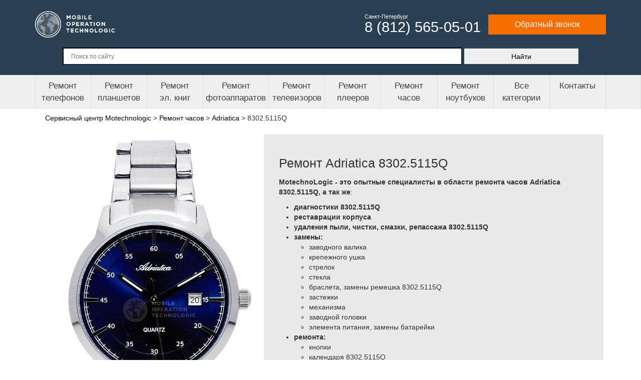

--- FILE ---
content_type: text/html; charset=UTF-8
request_url: https://motechnologic.ru/remont-chasov/adriatica/8302-5115q
body_size: 9225
content:
<!DOCTYPE html>
<html lang="ru">
<head>
    <meta http-equiv="Content-Type" content="text/html; charset=utf-8"/>
        <title>Ремонт часов Adriatica 8302.5115q в сервисном центре Санкт-Петербурга</title>
    <!-- Google Tag Manager -->
    <script>(function(w,d,s,l,i){w[l]=w[l]||[];w[l].push({'gtm.start':
    new Date().getTime(),event:'gtm.js'});var f=d.getElementsByTagName(s)[0],
    j=d.createElement(s),dl=l!='dataLayer'?'&l='+l:'';j.async=true;j.src=
    'https://www.googletagmanager.com/gtm.js?id='+i+dl;f.parentNode.insertBefore(j,f);
    })(window,document,'script','dataLayer','GTM-TFWV8FC');</script>
    <!-- End Google Tag Manager -->
    <meta name="title" content="Ремонт часов Adriatica 8302.5115q в сервисном центре Санкт-Петербурга">
<meta name="description" content="Мастера сервисного центра MotechnoLogic оперативно выполнят ремонт часов Adriatica 8302.5115q. Проверенные комплектующие, бесплатная диагностика, быстрая замена.">
<meta name="keywords" content="Ремонт часов 8302.5115Q, Ремонт часов adriatica 8302.5115Q, Ремонт часов adriatica">

<script>var inputmask_8b2a4bfb = {"mask":"+7 (999) 999-99-99"};</script>    <meta name="viewport" content="width=device-width"/>
    <link rel="SHORTCUT ICON" type="image/x-icon" href="/motechnologic/img/favicon.ico">
    <link href="https://fonts.googleapis.com/css?family=Exo+2:300,400,400i,700&amp;subset=cyrillic" rel="stylesheet"
          type="text/css"/>
    <link href="/motechnologic/css/main.css?v=4.1.2" rel="stylesheet" type="text/css">
    <link href="/motechnologic/css/bootstrap.css" rel="stylesheet" type="text/css">
    <link href="/motechnologic/css/magnific-popup.css" rel="stylesheet" type="text/css">
    <link rel="stylesheet" href="/motechnologic/css/hamburgers.css">


    
    <link href="https://motechnologic.ru/remont-chasov/adriatica/8302-5115q" rel="canonical">


    <meta name="yandex-verification" content="e3a68991f20ce3ae"/>
    <meta name="google-site-verification" content="s67gTrE5MgwmSv8BlDuXMCZJNL1G42fRhZxpMTZqj4I"/>



</head>
<body>

<!-- Google Tag Manager (noscript) -->
<noscript><iframe src="https://www.googletagmanager.com/ns.html?id=GTM-TFWV8FC"
height="0" width="0" style="display:none;visibility:hidden"></iframe></noscript>
<!-- End Google Tag Manager (noscript) -->

<!-- Yandex.Metrika counter -->
<script>
    (function (m, e, t, r, i, k, a) {
        m[i] = m[i] || function () {
            (m[i].a = m[i].a || []).push(arguments)
        };
        m[i].l = 1 * new Date();
        k = e.createElement(t), a = e.getElementsByTagName(t)[0], k.async = 1, k.src = r, a.parentNode.insertBefore(k, a)
    })
    (window, document, "script", "https://mc.yandex.ru/metrika/tag.js", "ym");

    ym(53819533, "init", {
        clickmap: true,
        trackLinks: true,
        accurateTrackBounce: true,
        webvisor: true
    });
</script>
<noscript>
    <div><img src="https://mc.yandex.ru/watch/53819533" style="position:absolute; left:-9999px;" alt=""/></div>
</noscript>
<!-- /Yandex.Metrika counter -->


<!-- Global site tag (gtag.js) - Google Analytics -->
<script async src="https://www.googletagmanager.com/gtag/js?id=UA-140888307-1"></script>
<script>
    window.dataLayer = window.dataLayer || [];

    function gtag() {
        dataLayer.push(arguments);
    }

    gtag('js', new Date());

    gtag('config', 'UA-140888307-1');
</script>


    <header class="header">
    <div class="header-top">
        <div class="container">
            <div class="header-info">
                <div class="row">
                    <div class="col-xs-6 col-sm-4 col-md-3 col-lg-4 header-logo">
                        
                        <div class="hamburger hamburger--collapse hidden-md hidden-lg">
                            <div class="hamburger-box">
                                <div class="hamburger-inner"></div>
                            </div>
                        </div>

                        <a href="/" class="logo"><img alt="Сервисный центр Motechnologic" src="/motechnologic/img/logo-white.png"></a>
                    </div>
                    <div class="col-xs-6 col-sm-8 col-md-9 col-lg-8 header-phone text-right">
                        <a class="phone-item" href="tel:+78125650501">
                            <span class="town hidden-md hidden-lg">Спб: </span>
                            <div class="town visible-md visible-lg">Санкт-Петербург </div>
                            <span>8 (812) 565-05-01</span>
                        </a>
                        <div class="hidden-md hidden-lg"></div>
                        
                        <a href="#callback-form" class="callback-trigger uk-button uk-button-large uk-button-success head-call-btn hidden-xs hidden-sm">
                            Обратный звонок
                        </a>
                    </div>
                </div>
            </div>
        </div>
    </div>
    <div class="container">
<!--         <div class="header-search">
            <div class="ya-site-form ya-site-form_inited_no"
                 data-bem="{&quot;action&quot;:&quot;https://motechnologic.ru/search&quot;,&quot;arrow&quot;:false,&quot;bg&quot;:&quot;#f66d00&quot;,&quot;fontsize&quot;:12,&quot;fg&quot;:&quot;#000000&quot;,&quot;language&quot;:&quot;ru&quot;,&quot;logo&quot;:&quot;rb&quot;,&quot;publicname&quot;:&quot;MOTechnologic.ru&quot;,&quot;suggest&quot;:true,&quot;target&quot;:&quot;_self&quot;,&quot;tld&quot;:&quot;ru&quot;,&quot;type&quot;:2,&quot;usebigdictionary&quot;:true,&quot;searchid&quot;:2356091,&quot;input_fg&quot;:&quot;#000000&quot;,&quot;input_bg&quot;:&quot;#f7f9fa&quot;,&quot;input_fontStyle&quot;:&quot;normal&quot;,&quot;input_fontWeight&quot;:&quot;normal&quot;,&quot;input_placeholder&quot;:&quot;Поиск по сайту&quot;,&quot;input_placeholderColor&quot;:&quot;#000000&quot;,&quot;input_borderColor&quot;:&quot;#333333&quot;}">
                <form action="https://yandex.ru/search/site/" method="get" target="_self" accept-charset="utf-8"><input
                            type="hidden" name="searchid" value="2356091"/><input type="hidden" name="l10n"
                                                                                  value="ru"/><input
                            type="hidden" name="reqenc" value=""/><input type="search" name="text" value=""/><input
                            type="submit"
                            value="Найти"/>
                </form>
            </div>
            <style type="text/css">.ya-page_js_yes .ya-site-form_inited_no {
                    display: none;
                }</style>
            <script type="text/javascript">(function (w, d, c) {
                    var s = d.createElement('script'), h = d.getElementsByTagName('script')[0], e = d.documentElement;
                    if ((' ' + e.className + ' ').indexOf(' ya-page_js_yes ') === -1) {
                        e.className += ' ya-page_js_yes';
                    }
                    s.type = 'text/javascript';
                    s.async = true;
                    s.charset = 'utf-8';
                    s.src = (d.location.protocol === 'https:' ? 'https:' : 'http:') + '//site.yandex.net/v2.0/js/all.js';
                    h.parentNode.insertBefore(s, h);
                    (w[c] || (w[c] = [])).push(function () {
                        Ya.Site.Form.init()
                    })
                })(window, document, 'yandex_site_callbacks');</script>
        </div>
    </div> -->


        <div class="header-search">
            <form action="/searchme" method="get" style="color: #000;
            text-align: center;
    width: 100% !important;
    display: block;">
                <input autocomplete="off" placeholder="Поиск по сайту" type="text" name="searchWord" value="" style="width: 70%;
                outline:none;
    border-color: #082D4B !important;
    font-size: 12px!important;
    height: 35px;
    padding: 0 15px;" />
                <input type="submit" value="Найти" style="width: 20%;
    margin: 0;
    height: 31px;
    border: 0;
    color: #000;
    vertical-align: middle" />
            </form>
        </div>
    </div>


</header>
<div class="main-mnu-mobile">
            <p>Сервисный центр Motechnologic</p>
            <ul>
                <li><a href="/remont-telefonov">Ремонт телефонов</a></li>
                <li><a href="/remont-planshetov">Ремонт планшетов</a></li>
                <li><a href="/remont-el-knig">Ремонт эл. книг</a></li>
                <li><a href="/remont-photoapparatov">Ремонт фотоаппаратов</a></li>
                <li><a href="/remont-televizorov">Ремонт телевизоров</a></li>
                <li><a href="/remont-pleerov">Ремонт плееров</a></li>
                <li><a href="/remont-chasov">Ремонт часов</a></li>
                <li><a href="/remont-noutbukov">Ремонт ноутбуков</a></li>
                <li><a href="/searchme">Все категории</a></li>
                <li><a href="/contacts">Контакты</a></li>
            </ul>
            <p>Санкт-Петербург, Спасский переулок 3</p>
            <p>Санкт-Петербург, Загородный проспект, 17</p>
            <div class="buildin">Пн-Пт: 10:00-21:00</div>
            <div class="buildin">Сб-Вс: 11:00-20:00</div>

            <a class="phone-item" href="tel:88125650501"><span>8 (812) 565-05-01</span></a>
                    </div>

<div class="sr-navigation visible-md visible-lg">
    <div class="container">
        <div class="uk-flex uk-flex-space-between uk-flex-nowrap menu">
            <a href="/remont-telefonov">Ремонт телефонов</a>
            <a href="/remont-planshetov">Ремонт планшетов</a>
            <a href="/remont-el-knig">Ремонт<br/>эл. книг</a>
            <a href="/remont-photoapparatov">Ремонт фотоаппаратов</a>
            <a href="/remont-televizorov">Ремонт телевизоров</a>
            <a href="/remont-pleerov">Ремонт<br/>плееров</a>
            <a href="/remont-chasov">Ремонт<br/>часов</a>
            <a href="/remont-noutbukov">Ремонт ноутбуков</a>
            <a href="/searchme">Все категории</a>
            <a href="/contacts">Контакты</a>
        </div>
    </div>
</div>
<div class="page-wrapper">
    
<div class="sr-main target">
    <div class="uk-container-center uk-container">
        <div class="breadcrumb" itemscope itemtype="http://schema.org/BreadcrumbList">
    <span itemprop="itemListElement" itemscope itemtype="http://schema.org/ListItem">
        <a itemscope itemtype="http://schema.org/Thing" itemprop="item" href="/"><span itemprop="name">Сервисный центр Motechnologic</span></a> &gt;
        <meta itemprop="position" content="0" />
    </span>
    <i class="icofont-curved-right"></i>
                        
                    
            <span itemprop="itemListElement" itemscope itemtype="http://schema.org/ListItem">
                <a itemscope itemtype="http://schema.org/Thing" itemprop="item"  href="/remont-chasov"><span itemprop="name">Ремонт часов</span></a> &gt;
                <meta itemprop="position" content="1" />
            </span>
            <i class="icofont-curved-right"></i>
                        
                        
                    
                    
            <span itemprop="itemListElement" itemscope itemtype="http://schema.org/ListItem">
                <a itemscope itemtype="http://schema.org/Thing" itemprop="item"  href="/remont-chasov/adriatica"><span itemprop="name">Adriatica</span></a> &gt;
                <meta itemprop="position" content="2" />
            </span>
            <i class="icofont-curved-right"></i>
                        
                        
                    
                        
            <span itemprop="itemListElement" itemscope itemtype="http://schema.org/ListItem">
                <span itemscope itemtype="http://schema.org/Thing" itemprop="item"><span itemprop="name">8302.5115Q</span></span>
                <meta itemprop="position" content="3" />
            </span>
                        
    </div>        <div class="uk-grid uk-margin-remove">
            <div class="uk-width-medium-4-10 ">
                <img src="/uploads/images/page_154301.jpeg" class="uk-margin-top uk-align-center">
            </div>
            <div class="uk-width-medium-6-10 whiteblock ">
                <h1>Ремонт Adriatica 8302.5115Q</h1>
                <span>
                    
                                                    <p><b>MotechnoLogic - это опытные специалисты в области ремонта часов Adriatica 8302.5115Q, а так же</b>:<ul><li style="text-align: left;"><b> диагностики 8302.5115Q</b></li><li style="text-align: left;"><b> реставрации корпуса</b></li><li style="text-align: left;"><b> удаления пыли, чистки, смазки, репассажа 8302.5115Q</b></li><li style="text-align: left;"><b>замены:</b> <ul><li style="text-align: left;">заводного валика</li><li style="text-align: left;">крепежного ушка</li><li style="text-align: left;">стрелок</li><li style="text-align: left;">стекла</li><li style="text-align: left;">браслета, замены ремешка 8302.5115Q</li><li style="text-align: left;">застежки</li><li style="text-align: left;">механизма</li><li style="text-align: left;">заводной головки</li><li style="text-align: left;">элемента питания, замены батарейки</li></ul></li><li style="text-align: left;"><b>ремонта:</b> <ul><li style="text-align: left;">кнопки</li><li style="text-align: left;">календаря 8302.5115Q</li><li style="text-align: left;">браслета</li></ul></li> и др.</ul></p>
                        
                        <div style="border-bottom: 1px solid #f66d0078;margin: 20px 0 20px 0;"></div>

                        <p><b>Наши преимущества:</b></p>

                        <ul>
                            <li style="text-align: left;margin-bottom: 5px;">Оперативный ремонт часов Adriatica 8302.5115Q с гарантией на 12 месяцев;</li>
                            <li style="text-align: left;margin-bottom: 5px;">13 сервис центров в Москве и Санкт-Петербурге рядом с метро;</li>
                            <li style="text-align: left;margin-bottom: 5px;">Используем для ремонта только оригинальные запчасти Adriatica 8302.5115Q;</li>
                        </ul>
                                    </span>
                <p class="textPrice">
                    <span class="uk-align-right">
                        <a href="#callback-form" class="callback-trigger uk-button uk-button-large uk-button-success uk-margin-right">Хочу получить скидку 30% на ремонт часов</a>
                    </span>
                </p>
            </div>
        </div>
    </div>
</div>
<div class="sr-content">
    <div class="uk-container-center uk-container uk-margin-bottom">
        <div class="uk-flex sr-contetnt-block uk-margin-top sr-content-main">
            <div class="uk-width-large-7-10 sr-content-white ">
                                <h2>Прайс на ремонт часов Adriatica 8302.5115Q</h2>
                <table class="priceTable uk-table uk-table-hover uk-table-striped services">
    <tbody>
        <tr class="uk-text-small table-name">
            <th>Наименование услуги</th>
            <th class="uk-text-center">Время ремонта, мин</th>
            <th class="uk-text-center">Цена, руб *</th>
        </tr>
                            <tr>
                <td class="serv-title">
                                            Диагностика                                      </td>
                <td class="uk-text-center">от 10 мин</td>
                <td class="uk-text-center">0 р.</td>
            </tr>
                            <tr>
                <td class="serv-title">
                                            Удаление пыли, чистка, смазка, репассаж                                      </td>
                <td class="uk-text-center">от 1 часа</td>
                <td class="uk-text-center">от 800 р.</td>
            </tr>
                            <tr>
                <td class="serv-title">
                                            Замена элемента питания, замена батарейки                                      </td>
                <td class="uk-text-center">от 40 мин</td>
                <td class="uk-text-center">от 490 р.</td>
            </tr>
                            <tr>
                <td class="serv-title">
                                            Замена браслета, замена ремешка                                      </td>
                <td class="uk-text-center">от 40 мин</td>
                <td class="uk-text-center">990 р.</td>
            </tr>
                            <tr>
                <td class="serv-title">
                                            Замена застежки                                      </td>
                <td class="uk-text-center">от 40 мин</td>
                <td class="uk-text-center">990 р.</td>
            </tr>
                            <tr>
                <td class="serv-title">
                                            Замена стекла                                      </td>
                <td class="uk-text-center">от 40 мин</td>
                <td class="uk-text-center">1990 р.</td>
            </tr>
                            <tr>
                <td class="serv-title">
                                            Замена крепежного ушка                                      </td>
                <td class="uk-text-center">от 30 мин</td>
                <td class="uk-text-center">890 р.</td>
            </tr>
                            <tr>
                <td class="serv-title">
                                            Ремонт циферблата                                      </td>
                <td class="uk-text-center">от 50 мин</td>
                <td class="uk-text-center">от 790 р.</td>
            </tr>
                            <tr>
                <td class="serv-title">
                                            Замена стрелок                                      </td>
                <td class="uk-text-center">от 30 мин</td>
                <td class="uk-text-center">от 990 р.</td>
            </tr>
                            <tr>
                <td class="serv-title">
                                            Ремонт браслета                                      </td>
                <td class="uk-text-center">от 30 мин</td>
                <td class="uk-text-center">от 590 р.</td>
            </tr>
                            <tr>
                <td class="serv-title">
                                            Реставрация корпуса                                      </td>
                <td class="uk-text-center">от 50 мин</td>
                <td class="uk-text-center">от 990 р.</td>
            </tr>
                            <tr>
                <td class="serv-title">
                                            Замена заводной головки                                      </td>
                <td class="uk-text-center">от 30 мин</td>
                <td class="uk-text-center">990 р.</td>
            </tr>
                            <tr>
                <td class="serv-title">
                                            Замена заводного валика                                      </td>
                <td class="uk-text-center">от 30 мин</td>
                <td class="uk-text-center">990 р.</td>
            </tr>
                            <tr>
                <td class="serv-title">
                                            Ремонт кнопки                                      </td>
                <td class="uk-text-center">от 30 мин</td>
                <td class="uk-text-center">от 690 р.</td>
            </tr>
                            <tr>
                <td class="serv-title">
                                            Ремонт календаря                                      </td>
                <td class="uk-text-center">от 40 мин</td>
                <td class="uk-text-center">от 890 р.</td>
            </tr>
                            <tr>
                <td class="serv-title">
                                            Замена механизма                                      </td>
                <td class="uk-text-center">от 40 мин</td>
                <td class="uk-text-center">от 890 р.</td>
            </tr>
            </tbody>
</table>
<p style="color: gray;float: right;font-size: 10px;">* цена указана за работу мастера</p>                <div class="target-content-block uk-grid uk-grid-medium form-bid">
    <div class="uk-width-large-4-10 uk-width-medium-1-2 uk-width-small-1-2">
        <p class="uk-text-large text-call"><a href="#callback-form" class="callback-trigger uk-text-success uk-text-bold uk-h3">Запишитесь на ремонт</a></p>
        <p class="uk-margin-bottom">прямо сейчас<br>и получите скидку до 30%</p>
    </div>
    <div class="uk-width-large-4-10 uk-width-medium-1-2 uk-width-small-1-2 uk-text-center">
        <p>Или оставьте заявку по телефону единого сервисного центра Motechnologic</p>
        <p class="uk-text-bold uk-h3"><a href="tel:88125650501">8 (812) 565-05-01</a></p>
    </div>
    <div class="uk-width-large-2-10 uk-hidden-small uk-hidden-medium"><img src="/motechnologic/img/call-center.png" class="imgbottom" /></div>
</div>                                <h3>Ремонт других  часов Adriatica:</h3>
                



    <br />


<div class="manufacturer-list" style="border: 1px solid #eee;" >

    
    
        
        <div style="margin-bottom:0px; border: 1px solid #eee;" data-items-name="3727.114BQ" class="manufacturer-list__item">
            <a href="/remont-chasov/adriatica/3727-114bq">
                <div class="manufacturer-list__image">
                                            <img class="img-responsive" src="/uploads/images/17/439494672.jpg" alt="3727.114BQ">
                                    </div>
                                    <div class="manufacturer-list__name">3727.114BQ</div>
                            </a>
        </div>
    
        
        <div style="margin-bottom:0px; border: 1px solid #eee;" data-items-name="8254.5255Q" class="manufacturer-list__item">
            <a href="/remont-chasov/adriatica/8254-5255q">
                <div class="manufacturer-list__image">
                                            <img class="img-responsive" src="/uploads/images/page_154407.jpeg" alt="8254.5255Q">
                                    </div>
                                    <div class="manufacturer-list__name">8254.5255Q</div>
                            </a>
        </div>
    
        
        <div style="margin-bottom:0px; border: 1px solid #eee;" data-items-name="1246.5217Q" class="manufacturer-list__item">
            <a href="/remont-chasov/adriatica/1246-5217q">
                <div class="manufacturer-list__image">
                                            <img class="img-responsive" src="/uploads/images/page_154388.jpeg" alt="1246.5217Q">
                                    </div>
                                    <div class="manufacturer-list__name">1246.5217Q</div>
                            </a>
        </div>
    
        
        <div style="margin-bottom:0px; border: 1px solid #eee;" data-items-name="1065.5224Q" class="manufacturer-list__item">
            <a href="/remont-chasov/adriatica/1065-5224q">
                <div class="manufacturer-list__image">
                                            <img class="img-responsive" src="/uploads/images/page_154059.jpeg" alt="1065.5224Q">
                                    </div>
                                    <div class="manufacturer-list__name">1065.5224Q</div>
                            </a>
        </div>
    
        
        <div style="margin-bottom:0px; border: 1px solid #eee;" data-items-name="3416.52B3QZ" class="manufacturer-list__item">
            <a href="/remont-chasov/adriatica/3416-52b3qz">
                <div class="manufacturer-list__image">
                                            <img class="img-responsive" src="/uploads/images/page_154101.jpeg" alt="3416.52B3QZ">
                                    </div>
                                    <div class="manufacturer-list__name">3416.52B3QZ</div>
                            </a>
        </div>
    
        
        <div style="margin-bottom:0px; border: 1px solid #eee;" data-items-name="8283.5113QF" class="manufacturer-list__item">
            <a href="/remont-chasov/adriatica/8283-5113qf">
                <div class="manufacturer-list__image">
                                            <img class="img-responsive" src="/uploads/images/page_154261.jpeg" alt="8283.5113QF">
                                    </div>
                                    <div class="manufacturer-list__name">8283.5113QF</div>
                            </a>
        </div>
    
        
        <div style="margin-bottom:0px; border: 1px solid #eee;" data-items-name="1145.4114QF" class="manufacturer-list__item">
            <a href="/remont-chasov/adriatica/1145-4114qf">
                <div class="manufacturer-list__image">
                                            <img class="img-responsive" src="/uploads/images/page_154123.jpeg" alt="1145.4114QF">
                                    </div>
                                    <div class="manufacturer-list__name">1145.4114QF</div>
                            </a>
        </div>
    
        
        <div style="margin-bottom:0px; border: 1px solid #eee;" data-items-name="3603.1111Q" class="manufacturer-list__item">
            <a href="/remont-chasov/adriatica/3603-1111q">
                <div class="manufacturer-list__image">
                                            <img class="img-responsive" src="/uploads/images/page_154077.jpeg" alt="3603.1111Q">
                                    </div>
                                    <div class="manufacturer-list__name">3603.1111Q</div>
                            </a>
        </div>
    
        
        <div style="margin-bottom:0px; border: 1px solid #eee;" data-items-name="3703.RG47QF" class="manufacturer-list__item">
            <a href="/remont-chasov/adriatica/3703-rg47qf">
                <div class="manufacturer-list__image">
                                            <img class="img-responsive" src="/uploads/images/17/299702455.jpg" alt="3703.RG47QF">
                                    </div>
                                    <div class="manufacturer-list__name">3703.RG47QF</div>
                            </a>
        </div>
    
        
        <div style="margin-bottom:0px; border: 1px solid #eee;" data-items-name="3186.9G13Q" class="manufacturer-list__item">
            <a href="/remont-chasov/adriatica/3186-9g13q">
                <div class="manufacturer-list__image">
                                            <img class="img-responsive" src="/uploads/images/page_154307.jpeg" alt="3186.9G13Q">
                                    </div>
                                    <div class="manufacturer-list__name">3186.9G13Q</div>
                            </a>
        </div>
    
        
        <div style="margin-bottom:0px; border: 1px solid #eee;" data-items-name="3141.1261Q" class="manufacturer-list__item">
            <a href="/remont-chasov/adriatica/3141-1261q">
                <div class="manufacturer-list__image">
                                            <img class="img-responsive" src="/uploads/images/page_154151.jpeg" alt="3141.1261Q">
                                    </div>
                                    <div class="manufacturer-list__name">3141.1261Q</div>
                            </a>
        </div>
    
        
        <div style="margin-bottom:0px; border: 1px solid #eee;" data-items-name="8177.R223CH" class="manufacturer-list__item">
            <a href="/remont-chasov/adriatica/8177-r223ch">
                <div class="manufacturer-list__image">
                                            <img class="img-responsive" src="/uploads/images/page_154108.jpeg" alt="8177.R223CH">
                                    </div>
                                    <div class="manufacturer-list__name">8177.R223CH</div>
                            </a>
        </div>
        
</div>

        
<div class="error-search">
   <noindex><nofollow> <h4>Ничего не найдено.</h4> </nofollow></noindex>
</div>
            </div>
            <div class="uk-width-large-3-10 sr-content-inertnit" style="padding-top: 0px !important;">
                <div class="uk-grid uk-grid-collapse right-part-new">

                <!-- Характеристики -->

                    
                        
                        <div class="uk-width-medium-1-1 remont-right-block">

                            <div class="uk-panel uk-panel-box uk-panel-box-secondary sr-block-white" style="margin-top: 0;">

                                <p class="characteristic-title" style="width: 100%;">Характеристики Adriatica 8302.5115Q</p>


                                        
                                        
                                             

                                            <table style="width: 100%;margin-top: 8px;">

                                                <thead style="background: #f99b5457;border: 1px solid #f99b54;">
                                                    <tr>
                                                        <td colspan="2" style="text-align: center; font-weight: bold; padding: 3px 0 3px 0;">Общие характеристики</td>
                                                    </tr>
                                                </thead>

                                                <tbody style="border: 1px solid #f99b54;">

                                                 

                                                    
                                                    
                                                         

                                                        <tr>
                                                            <td style="padding: 5px;word-break: break-word;">Тип</td>
                                                            <td style="text-align: center; padding-right: 5px;width: 50%;">кварцевые</td>
                                                        </tr>

                                                    
                                                         

                                                        <tr>
                                                            <td style="padding: 5px;word-break: break-word;">Цифры</td>
                                                            <td style="text-align: center; padding-right: 5px;width: 50%;">отсутствуют</td>
                                                        </tr>

                                                    
                                                         

                                                        <tr>
                                                            <td style="padding: 5px;word-break: break-word;">Способ отображения времени</td>
                                                            <td style="text-align: center; padding-right: 5px;width: 50%;">аналоговый (стрелки), формат 12 часов, секундная стрелка центральная</td>
                                                        </tr>

                                                    
                                                         

                                                        <tr>
                                                            <td style="padding: 5px;word-break: break-word;">Пол</td>
                                                            <td style="text-align: center; padding-right: 5px;width: 50%;">мужские</td>
                                                        </tr>

                                                    
                                                         

                                                        <tr>
                                                            <td style="padding: 5px;word-break: break-word;">Источник энергии</td>
                                                            <td style="text-align: center; padding-right: 5px;width: 50%;">от батарейки</td>
                                                        </tr>

                                                    
                                                         

                                                        <tr>
                                                            <td style="padding: 5px;word-break: break-word;">Механизм</td>
                                                            <td style="text-align: center; padding-right: 5px;width: 50%;">ETA F06</td>
                                                        </tr>

                                                    
                                                
                                                <tbody>

                                            </table>

                                        
                                             

                                            <table style="width: 100%;margin-top: 8px;">

                                                <thead style="background: #f99b5457;border: 1px solid #f99b54;">
                                                    <tr>
                                                        <td colspan="2" style="text-align: center; font-weight: bold; padding: 3px 0 3px 0;">Конструкция</td>
                                                    </tr>
                                                </thead>

                                                <tbody style="border: 1px solid #f99b54;">

                                                 

                                                    
                                                    
                                                         

                                                        <tr>
                                                            <td style="padding: 5px;word-break: break-word;">Стекло</td>
                                                            <td style="text-align: center; padding-right: 5px;width: 50%;">минеральное</td>
                                                        </tr>

                                                    
                                                         

                                                        <tr>
                                                            <td style="padding: 5px;word-break: break-word;">Вес</td>
                                                            <td style="text-align: center; padding-right: 5px;width: 50%;">142 г</td>
                                                        </tr>

                                                    
                                                         

                                                        <tr>
                                                            <td style="padding: 5px;word-break: break-word;">Диаметр корпуса</td>
                                                            <td style="text-align: center; padding-right: 5px;width: 50%;">45 мм</td>
                                                        </tr>

                                                    
                                                         

                                                        <tr>
                                                            <td style="padding: 5px;word-break: break-word;">Материал корпуса</td>
                                                            <td style="text-align: center; padding-right: 5px;width: 50%;">нерж. сталь</td>
                                                        </tr>

                                                    
                                                         

                                                        <tr>
                                                            <td style="padding: 5px;word-break: break-word;">Ширина ремешка</td>
                                                            <td style="text-align: center; padding-right: 5px;width: 50%;">22 см</td>
                                                        </tr>

                                                    
                                                         

                                                        <tr>
                                                            <td style="padding: 5px;word-break: break-word;">Толщина</td>
                                                            <td style="text-align: center; padding-right: 5px;width: 50%;">11 мм</td>
                                                        </tr>

                                                    
                                                         

                                                        <tr>
                                                            <td style="padding: 5px;word-break: break-word;">Материал браслета/ремешка</td>
                                                            <td style="text-align: center; padding-right: 5px;width: 50%;">нерж. сталь</td>
                                                        </tr>

                                                    
                                                         

                                                        <tr>
                                                            <td style="padding: 5px;word-break: break-word;">Водонепроницаемые</td>
                                                            <td style="text-align: center; padding-right: 5px;width: 50%;">да</td>
                                                        </tr>

                                                    
                                                         

                                                        <tr>
                                                            <td style="padding: 5px;word-break: break-word;">Класс водонепроницаемости</td>
                                                            <td style="text-align: center; padding-right: 5px;width: 50%;">WR50 (душ, плавание без ныряния)</td>
                                                        </tr>

                                                    
                                                
                                                <tbody>

                                            </table>

                                        
                                             

                                            <table style="width: 100%;margin-top: 8px;">

                                                <thead style="background: #f99b5457;border: 1px solid #f99b54;">
                                                    <tr>
                                                        <td colspan="2" style="text-align: center; font-weight: bold; padding: 3px 0 3px 0;">Особенности</td>
                                                    </tr>
                                                </thead>

                                                <tbody style="border: 1px solid #f99b54;">

                                                 

                                                    
                                                    
                                                         

                                                        <tr>
                                                            <td style="padding: 5px;word-break: break-word;">Отображение даты</td>
                                                            <td style="text-align: center; padding-right: 5px;width: 50%;">число</td>
                                                        </tr>

                                                    
                                                         

                                                        <tr>
                                                            <td style="padding: 5px;word-break: break-word;">Подсветка</td>
                                                            <td style="text-align: center; padding-right: 5px;width: 50%;">стрелок</td>
                                                        </tr>

                                                    
                                                
                                                <tbody>

                                            </table>

                                        

                            </div>

                        </div>

                        
                    <!-- /Характеристики -->

                    <div class="uk-width-medium-1-1 remont-right-block right-form">
    <div class="uk-panel uk-panel-box uk-panel-box-secondary sr-block-white">
        <p class="online-form">Онлайн заявка</p>
        <form id="main-form" class="form-order" action="/remont-chasov/adriatica/8302-5115q" method="post" onsubmit="ym(53819533, &quot;reachGoal&quot;, &quot;one_click&quot;); return true;">        <div class="form-group">
            <div class="form-group field-typesform-phone required">
<input type="tel" id="typesform-phone" class="form-control" name="TypesForm[phone]" placeholder="Номер телефона *" aria-required="true" data-plugin-inputmask="inputmask_8b2a4bfb">
</div>        </div>
        
        <button class="onl-btn">Отправить</button>
        <div class="message" style="color: #000;">
                
                Ваша заявка отправлена! Менеджер свяжется с Вами в ближайшее рабочее время.
                    </div>
        </form>        <p class="onl-descr">Оставьте нам заявку и мы перезвоним вам в течение 15 минут и сделаем скидку до 30%</p>
    </div>
</div>                        <div class="uk-width-medium-1-1 remont-right-block">
        <div class="uk-panel uk-panel-box uk-panel-box-secondary sr-block-white">
            <p class="uk-h3">Экспресс диагностика</p>
            <p></p>
            <a href="/ekspress">Подробнее</a>
        </div>
    </div>
                </div>
            </div>
        </div>
    </div>
</div>
</div>
<footer>
    <div class="sr-footer-top uk-contrast">
        <div class="container">
            <div class="row">
                <div class="col-xs-12 col-sm-3">
                    <div class="copyright">
                        <a href="/" class="logo"><img alt="Сервисный центр Motechnologic" src="/motechnologic/img/logo-white.png"></a>
                        <p class="uk-text-small"><span class="tdlogin">© 2026СЕРВИСНЫЙ ЦЕНТР</span><br/><span class="uslugi"></span>motechnologic.ru</p>    
                        <a href="#agreement-popup" class="agreement-trigger">Пользовательское соглашение</a>                    
                        <a href="#callback-form" class="callback-trigger uk-button uk-button-large uk-button-success">Обратный звонок</a>
                    </div>
                </div>
                <div class="col-xs-12 col-sm-9">
                    <div class="row">
                        <div class="col-xs-6 col-sm-8">
                            <p class="footer-title">Ремонт</p>
                            <div class="row">
                                <div class="col-xs-12 col-sm-6">
                                    <ul class="uk-list-line uk-list">
                                        <li><a href="/remont-telefonov">Ремонт телефонов</a></li>
                                        <li><a href="/remont-planshetov">Ремонт планшетов</a></li>
                                        <li><a href="/remont-el-knig">Ремонт эл. книг</a></li>
                                        <li><a href="/remont-photoapparatov">Ремонт фотоаппаратов</a></li>
                                    </ul>
                                </div>
                                <div class="col-xs-12 col-sm-6">
                                    <ul class="uk-list-line uk-list">
                                        <li><a href="/remont-televizorov">Ремонт телевизоров</a></li>
                                        <li><a href="/remont-pleerov">Ремонт плееров</a></li>
                                        <li><a href="/remont-chasov">Ремонт часов</a></li>
                                        <li><a href="/remont-noutbukov">Ремонт ноутбуков</a></li>
                                    </ul>
                                </div>
                            </div>
                        </div>
                        <div class="col-xs-6 col-sm-4">
                            <p class="footer-title">Сервис</p>
                            <ul class="uk-list-line uk-list">
                                <li><a href="/diagnostika">Диагностика</a></li>
                                <li><a href="/dostavka">Выезд и доставка</a></li>
                                <li><a href="/srochnyy-remont">Срочный ремонт</a></li>
                                <li><a href="/detali">Комплектующие</a></li>
                            </ul>
                        </div>
                    </div>
                    
                    <div class="footer-address">
                        <p class="footer-title"><a href="/contacts">Контакты</a></p>
                        <div class="row">
                            <div class="col-xs-12">
                                <p class="footer-subtitle">Санкт-Петербург</p>
                                <div class="footer-address__item">
                                    <p class="footer-address__field footer-address__location">Спасский переулок, д. 5;</p>
                                    <p class="footer-address__field footer-address__location">Загородный проспект, 17.</p>
                                    <p class="footer-address__field footer-address__phone">Телефон горячей линии техподдержки: <a href="tel:+78125650501">8 (812) 565-05-01</a></p>
                                    <p class="footer-address__field footer-address__time">График работы сервисного центра: пн-пт 10:00-21:00, сб-вскр 11:00-20:00</p>
                                </div>
                            </div>
                                                    </div>
                    </div>



                </div>
                
            </div>
            
        </div>
    </div>
    <div style="display: none;">
    <form id="callback-form" class="callback-form" action="/remont-chasov/adriatica/8302-5115q" method="post" onsubmit="ym(53819533, &quot;reachGoal&quot;, &quot;call_back&quot;); return true;">    <p style="font-size: 13px; font-weight: bold;">Заказать ремонт со скидкой до 30%</p>
    <div class="form-group">
                <div class="form-group field-modalform-phone required">
<input type="tel" id="modalform-phone" class="form-control" name="ModalForm[phone]" placeholder="Ваш телефон" aria-required="true" data-plugin-inputmask="inputmask_8b2a4bfb">
</div>   
    </div>
    <div class="form-group">
        <button class="submitBtn Btn">Заказать</button>
    </div>
        <div class="message" style="">
            
            Ваша заявка отправлена! Менеджер свяжется с Вами в ближайшее рабочее время.
            </div>
    </form></div></footer>

<script src="//code.jivosite.com/widget.js" data-jv-id="f5tbi3GBtd" async></script>

<div itemscope itemtype="https://schema.org/Organization" style="display:none;">
    <meta itemprop="name" content="Сервисный центр Motechnologic"/>
    <link itemprop="url" href="https://motechnologic.ru"/>
    <link itemprop="logo" href="https://motechnologic.ru/motechnologic/img/logo-white.png"/>
    <meta itemprop="description" content="Сервисный центр Motechnologic"/>
    <meta itemprop="email" content="info@motechnologic.ru"/>
    <div itemprop="address" itemscope itemtype="https://schema.org/PostalAddress">
        <meta itemprop="addressLocality" content="Санкт-Петербург, Россия"/>
        <meta itemprop="streetAddress" content="Спасский переулок д. 5"/>
    </div>
    <meta itemprop="telephone" content="+78125650501"/>
</div>
<script type="application/ld+json">
            {
                "@context": "https://schema.org",
                "@type": "Organization",
                "url": "https://motechnologic.ru",
                "name": "Сервисный центр Motechnologic",
                "email": "info@motechnologic.ru",
                "logo": "https://motechnologic.ru/motechnologic/img/logo-white.png",
                "description": "Сервисный центр Motechnologic","address": {
                "@type": "PostalAddress",
                "addressLocality": "Санкт-Петербург, Россия",
                "streetAddress": "Спасский переулок д. 5"
                },
                "contactPoint" : [
                {
                "@type" : "ContactPoint",
                "telephone" : "+78125650501",
                "contactType" : "customer service"
                }]
            }


</script>
<script src="https://ajax.googleapis.com/ajax/libs/jquery/2.2.4/jquery.min.js"></script>
<script src="/motechnologic/js/jquery.magnific-popup.js"></script>
<script src="/motechnologic/js/main.js?v=4.1"></script>
<script src="/motechnologic/js/jquery.inputmask.bundle.js"></script>
<script src="/motechnologic/js/yii.activeForm.js"></script>
<script src="/motechnologic/js/yii.js"></script>
<script src="/motechnologic/js/yii.validation.js"></script>
<script src="/motechnologic/js/bootstrap.min.js"></script>



<script>jQuery(function ($) {
jQuery("#typesform-phone").inputmask(inputmask_8b2a4bfb);
jQuery('#main-form').yiiActiveForm([{"id":"typesform-phone","name":"phone","container":".field-typesform-phone","input":"#typesform-phone","validate":function (attribute, value, messages, deferred, $form) {yii.validation.required(value, messages, {"message":"Необходимо заполнить «Phone»."});}}], []);
jQuery("#modalform-phone").inputmask(inputmask_8b2a4bfb);
jQuery('#callback-form').yiiActiveForm([{"id":"modalform-phone","name":"phone","container":".field-modalform-phone","input":"#modalform-phone","validate":function (attribute, value, messages, deferred, $form) {yii.validation.required(value, messages, {"message":"Необходимо заполнить «Phone»."});}}], []);
});</script><script src="//cdn.callibri.ru/callibri.js" type="text/javascript" charset="utf-8"></script>
</body>
</html>


--- FILE ---
content_type: application/javascript; charset=utf-8
request_url: https://motechnologic.ru/motechnologic/js/yii.validation.js
body_size: 2583
content:
/**
 * Yii validation module.
 *
 * This JavaScript module provides the validation methods for the built-in validators.
 *
 * @link http://www.yiiframework.com/
 * @copyright Copyright (c) 2008 Yii Software LLC
 * @license http://www.yiiframework.com/license/
 * @author Qiang Xue <qiang.xue@gmail.com>
 * @since 2.0
 */

yii.validation = (function ($) {
    var pub = {
        isEmpty: function (value) {
            return value === null || value === undefined || value == [] || value === '';
        },

        addMessage: function (messages, message, value) {
            messages.push(message.replace(/\{value\}/g, value));
        },

        required: function (value, messages, options) {
            var valid = false;
            if (options.requiredValue === undefined) {
                var isString = typeof value == 'string' || value instanceof String;
                if (options.strict && value !== undefined || !options.strict && !pub.isEmpty(isString ? $.trim(value) : value)) {
                    valid = true;
                }
            } else if (!options.strict && value == options.requiredValue || options.strict && value === options.requiredValue) {
                valid = true;
            }

            if (!valid) {
                pub.addMessage(messages, options.message, value);
            }
        },

        'boolean': function (value, messages, options) {
            if (options.skipOnEmpty && pub.isEmpty(value)) {
                return;
            }
            var valid = !options.strict && (value == options.trueValue || value == options.falseValue)
                || options.strict && (value === options.trueValue || value === options.falseValue);

            if (!valid) {
                pub.addMessage(messages, options.message, value);
            }
        },

        string: function (value, messages, options) {
            if (options.skipOnEmpty && pub.isEmpty(value)) {
                return;
            }

            if (typeof value !== 'string') {
                pub.addMessage(messages, options.message, value);
                return;
            }

            if (options.min !== undefined && value.length < options.min) {
                pub.addMessage(messages, options.tooShort, value);
            }
            if (options.max !== undefined && value.length > options.max) {
                pub.addMessage(messages, options.tooLong, value);
            }
            if (options.is !== undefined && value.length != options.is) {
                pub.addMessage(messages, options.notEqual, value);
            }
        },

        file: function (attribute, messages, options) {
            var files = getUploadedFiles(attribute, messages, options);
            $.each(files, function (i, file) {
                validateFile(file, messages, options);
            });
        },

        image: function (attribute, messages, options, deferred) {
            var files = getUploadedFiles(attribute, messages, options);

            $.each(files, function (i, file) {
                validateFile(file, messages, options);

                // Skip image validation if FileReader API is not available
                if (typeof FileReader === "undefined") {
                    return;
                }

                var def = $.Deferred(),
                    fr = new FileReader(),
                    img = new Image();

                img.onload = function () {
                    if (options.minWidth && this.width < options.minWidth) {
                        messages.push(options.underWidth.replace(/\{file\}/g, file.name));
                    }

                    if (options.maxWidth && this.width > options.maxWidth) {
                        messages.push(options.overWidth.replace(/\{file\}/g, file.name));
                    }

                    if (options.minHeight && this.height < options.minHeight) {
                        messages.push(options.underHeight.replace(/\{file\}/g, file.name));
                    }

                    if (options.maxHeight && this.height > options.maxHeight) {
                        messages.push(options.overHeight.replace(/\{file\}/g, file.name));
                    }
                    def.resolve();
                };

                img.onerror = function () {
                    messages.push(options.notImage.replace(/\{file\}/g, file.name));
                    def.resolve();
                };

                fr.onload = function () {
                    img.src = fr.result;
                };

                // Resolve deferred if there was error while reading data
                fr.onerror = function () {
                    def.resolve();
                };

                fr.readAsDataURL(file);

                deferred.push(def);
            });

        },

        number: function (value, messages, options) {
            if (options.skipOnEmpty && pub.isEmpty(value)) {
                return;
            }

            if (typeof value === 'string' && !value.match(options.pattern)) {
                pub.addMessage(messages, options.message, value);
                return;
            }

            if (options.min !== undefined && value < options.min) {
                pub.addMessage(messages, options.tooSmall, value);
            }
            if (options.max !== undefined && value > options.max) {
                pub.addMessage(messages, options.tooBig, value);
            }
        },

        range: function (value, messages, options) {
            if (options.skipOnEmpty && pub.isEmpty(value)) {
                return;
            }

            if (!options.allowArray && $.isArray(value)) {
                pub.addMessage(messages, options.message, value);
                return;
            }

            var inArray = true;

            $.each($.isArray(value) ? value : [value], function (i, v) {
                if ($.inArray(v, options.range) == -1) {
                    inArray = false;
                    return false;
                } else {
                    return true;
                }
            });

            if (options.not === inArray) {
                pub.addMessage(messages, options.message, value);
            }
        },

        regularExpression: function (value, messages, options) {
            if (options.skipOnEmpty && pub.isEmpty(value)) {
                return;
            }

            if (!options.not && !value.match(options.pattern) || options.not && value.match(options.pattern)) {
                pub.addMessage(messages, options.message, value);
            }
        },

        email: function (value, messages, options) {
            if (options.skipOnEmpty && pub.isEmpty(value)) {
                return;
            }

            var valid = true;


            var regexp = /^((?:"?([^"]*)"?\s)?)(?:\s+)?(?:(<?)((.+)@([^>]+))(>?))$/,
                matches = regexp.exec(value);

            if (matches === null) {
                valid = false
            } else {
                if (options.enableIDN) {
                    matches[5] = punycode.toASCII(matches[5]);
                    matches[6] = punycode.toASCII(matches[6]);

                    value = matches[1] + matches[3] + matches[5] + '@' + matches[6] + matches[7];
                }

                if (matches[5].length > 64) {
                    valid = false;
                } else if ((matches[5] + '@' + matches[6]).length > 254) {
                    valid = false;
                } else {
                    valid = value.match(options.pattern) || (options.allowName && value.match(options.fullPattern));
                }
            }

            if (!valid) {
                pub.addMessage(messages, options.message, value);
            }
        },

        url: function (value, messages, options) {
            if (options.skipOnEmpty && pub.isEmpty(value)) {
                return;
            }

            if (options.defaultScheme && !value.match(/:\/\//)) {
                value = options.defaultScheme + '://' + value;
            }

            var valid = true;

            if (options.enableIDN) {
                var regexp = /^([^:]+):\/\/([^\/]+)(.*)$/,
                    matches = regexp.exec(value);
                if (matches === null) {
                    valid = false;
                } else {
                    value = matches[1] + '://' + punycode.toASCII(matches[2]) + matches[3];
                }
            }

            if (!valid || !value.match(options.pattern)) {
                pub.addMessage(messages, options.message, value);
            }
        },

        trim: function ($form, attribute, options) {
            var $input = $form.find(attribute.input);
            var value = $input.val();
            if (!options.skipOnEmpty || !pub.isEmpty(value)) {
                value = $.trim(value);
                $input.val(value);
            }
            return value;
        },

        captcha: function (value, messages, options) {
            if (options.skipOnEmpty && pub.isEmpty(value)) {
                return;
            }

            // CAPTCHA may be updated via AJAX and the updated hash is stored in body data
            var hash = $('body').data(options.hashKey);
            if (hash == null) {
                hash = options.hash;
            } else {
                hash = hash[options.caseSensitive ? 0 : 1];
            }
            var v = options.caseSensitive ? value : value.toLowerCase();
            for (var i = v.length - 1, h = 0; i >= 0; --i) {
                h += v.charCodeAt(i);
            }
            if (h != hash) {
                pub.addMessage(messages, options.message, value);
            }
        },

        compare: function (value, messages, options) {
            if (options.skipOnEmpty && pub.isEmpty(value)) {
                return;
            }

            var compareValue, valid = true;
            if (options.compareAttribute === undefined) {
                compareValue = options.compareValue;
            } else {
                compareValue = $('#' + options.compareAttribute).val();
            }

            if (options.type === 'number') {
                value = parseFloat(value);
                compareValue = parseFloat(compareValue);
            }
            switch (options.operator) {
                case '==':
                    valid = value == compareValue;
                    break;
                case '===':
                    valid = value === compareValue;
                    break;
                case '!=':
                    valid = value != compareValue;
                    break;
                case '!==':
                    valid = value !== compareValue;
                    break;
                case '>':
                    valid = value > compareValue;
                    break;
                case '>=':
                    valid = value >= compareValue;
                    break;
                case '<':
                    valid = value < compareValue;
                    break;
                case '<=':
                    valid = value <= compareValue;
                    break;
                default:
                    valid = false;
                    break;
            }

            if (!valid) {
                pub.addMessage(messages, options.message, value);
            }
        },

        ip: function (value, messages, options) {
            var getIpVersion = function (value) {
                return value.indexOf(':') === -1 ? 4 : 6;
            };

            var negation = null, cidr = null;

            if (options.skipOnEmpty && pub.isEmpty(value)) {
                return;
            }

            var matches = new RegExp(options.ipParsePattern).exec(value);
            if (matches) {
                negation = matches[1] || null;
                value = matches[2];
                cidr = matches[4] || null;
            }

            if (options.subnet === true && cidr === null) {
                pub.addMessage(messages, options.messages.noSubnet, value);
                return;
            }
            if (options.subnet === false && cidr !== null) {
                pub.addMessage(messages, options.messages.hasSubnet, value);
                return;
            }
            if (options.negation === false && negation !== null) {
                pub.addMessage(messages, options.messages.message, value);
                return;
            }

            if (getIpVersion(value) == 6) {
                if (!options.ipv6) {
                    pub.addMessage(messages, options.messages.ipv6NotAllowed, value);
                }
                if (!(new RegExp(options.ipv6Pattern)).test(value)) {
                    pub.addMessage(messages, options.messages.message, value);
                }
            } else {
                if (!options.ipv4) {
                    pub.addMessage(messages, options.messages.ipv4NotAllowed, value);
                }
                if (!(new RegExp(options.ipv4Pattern)).test(value)) {
                    pub.addMessage(messages, options.messages.message, value);
                }
            }
        }
    };

    function getUploadedFiles(attribute, messages, options) {
        // Skip validation if File API is not available
        if (typeof File === "undefined") {
            return [];
        }

        var files = $(attribute.input).get(0).files;
        if (!files) {
            messages.push(options.message);
            return [];
        }

        if (files.length === 0) {
            if (!options.skipOnEmpty) {
                messages.push(options.uploadRequired);
            }
            return [];
        }

        if (options.maxFiles && options.maxFiles < files.length) {
            messages.push(options.tooMany);
            return [];
        }

        return files;
    }

    function validateFile(file, messages, options) {
        if (options.extensions && options.extensions.length > 0) {
            var index, ext;

            index = file.name.lastIndexOf('.');

            if (!~index) {
                ext = '';
            } else {
                ext = file.name.substr(index + 1, file.name.length).toLowerCase();
            }

            if (!~options.extensions.indexOf(ext)) {
                messages.push(options.wrongExtension.replace(/\{file\}/g, file.name));
            }
        }

        if (options.mimeTypes && options.mimeTypes.length > 0) {
            if (!~options.mimeTypes.indexOf(file.type)) {
                messages.push(options.wrongMimeType.replace(/\{file\}/g, file.name));
            }
        }

        if (options.maxSize && options.maxSize < file.size) {
            messages.push(options.tooBig.replace(/\{file\}/g, file.name));
        }

        if (options.minSize && options.minSize > file.size) {
            messages.push(options.tooSmall.replace(/\{file\}/g, file.name));
        }
    }

    return pub;
})(jQuery);
